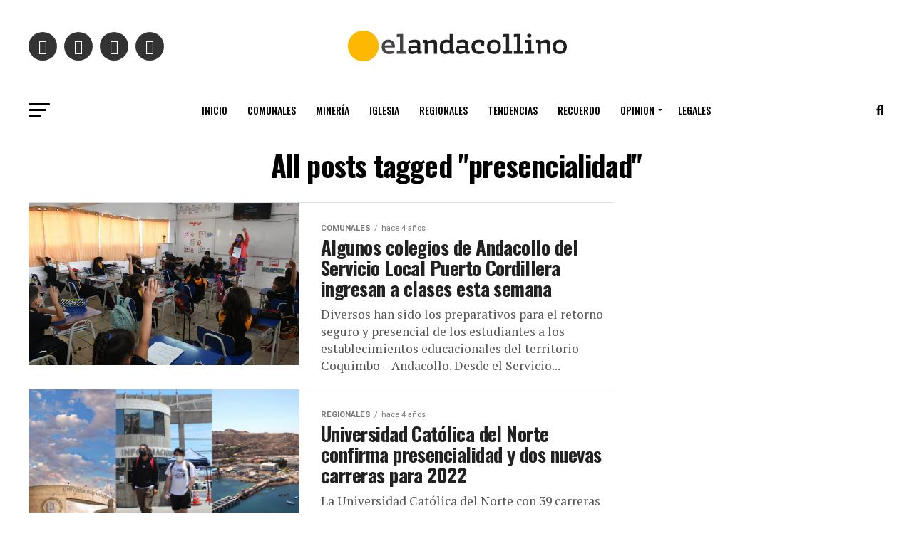

--- FILE ---
content_type: text/html; charset=utf-8
request_url: https://www.google.com/recaptcha/api2/aframe
body_size: 266
content:
<!DOCTYPE HTML><html><head><meta http-equiv="content-type" content="text/html; charset=UTF-8"></head><body><script nonce="QkhGPr48tnpMU082tly4qA">/** Anti-fraud and anti-abuse applications only. See google.com/recaptcha */ try{var clients={'sodar':'https://pagead2.googlesyndication.com/pagead/sodar?'};window.addEventListener("message",function(a){try{if(a.source===window.parent){var b=JSON.parse(a.data);var c=clients[b['id']];if(c){var d=document.createElement('img');d.src=c+b['params']+'&rc='+(localStorage.getItem("rc::a")?sessionStorage.getItem("rc::b"):"");window.document.body.appendChild(d);sessionStorage.setItem("rc::e",parseInt(sessionStorage.getItem("rc::e")||0)+1);localStorage.setItem("rc::h",'1770151379128');}}}catch(b){}});window.parent.postMessage("_grecaptcha_ready", "*");}catch(b){}</script></body></html>

--- FILE ---
content_type: text/plain; charset=UTF-8
request_url: https://at.teads.tv/fpc?analytics_tag_id=PUB_24667&tfpvi=&gdpr_status=22&gdpr_reason=220&gdpr_consent=&ccpa_consent=&shared_ids=&sv=d656f4a&
body_size: 56
content:
Yjk2YzVkZjUtYmU0Ny00OGVmLWFiMGMtOTk2NThlYmVkZTVkIy0zLTc=